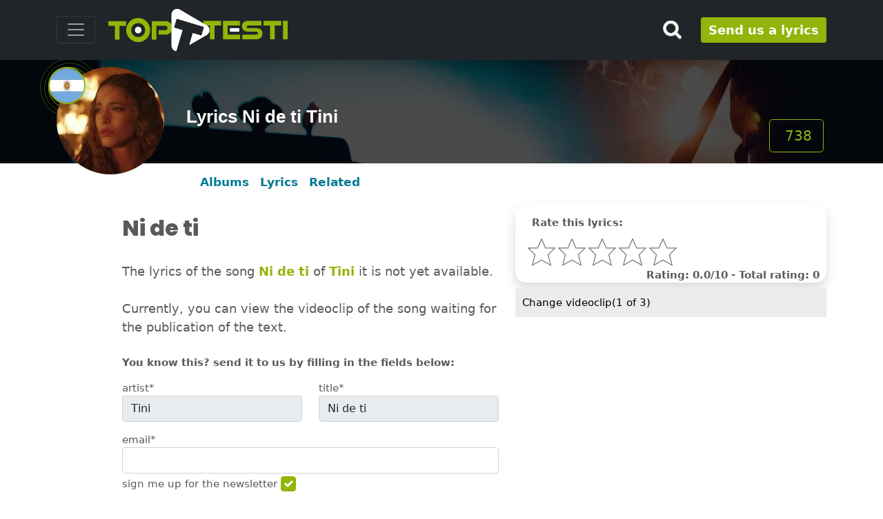

--- FILE ---
content_type: text/html;charset=UTF-8
request_url: https://toptesti.com/text_ni_de_ti_tini_1617396
body_size: 14016
content:
  






       
      
<!doctype html>          

<html lang="en">
<head>                



 
<meta http-equiv="Content-Type" content="text/html; charset=UTF-8">
<meta name="viewport" content="width=device-width, initial-scale=1">
<meta name="robots" content="all">
<meta name="robots" content="index, follow">
<meta name="author" content="">

<!-- Bootstrap core CSS -->
<!--link rel="preconnect" href="https://fonts.gstatic.com">
<link href="https://fonts.googleapis.com/css2?family=Poppins:wght@400;800&display=swap" rel="stylesheet"-->    
<link href="/css/poppins.css" rel="stylesheet">
<link href="/assets/dist/css/bootstrap.min.css" rel="stylesheet">
<link href="/css/toptesti.css" rel="stylesheet">
<link href="/css/modalsearch.css" rel="stylesheet">

<script src="https://kit.fontawesome.com/a0463ee79d.js" crossorigin="anonymous"></script>

<!-- favicon -->
	<link rel="apple-touch-icon" sizes="57x57" href="/images/favicon/apple-icon-57x57.png">
	<link rel="apple-touch-icon" sizes="60x60" href="/images/favicon/apple-icon-60x60.png">
	<link rel="apple-touch-icon" sizes="72x72" href="/images/favicon/apple-icon-72x72.png">
	<link rel="apple-touch-icon" sizes="76x76" href="/images/favicon/apple-icon-76x76.png">
	<link rel="apple-touch-icon" sizes="114x114" href="/images/favicon/apple-icon-114x114.png">
	<link rel="apple-touch-icon" sizes="120x120" href="/images/favicon/apple-icon-120x120.png">
	<link rel="apple-touch-icon" sizes="144x144" href="/images/favicon/apple-icon-144x144.png">
	<link rel="apple-touch-icon" sizes="152x152" href="/images/favicon/apple-icon-152x152.png">
	<link rel="apple-touch-icon" sizes="180x180" href="/images/favicon/apple-icon-180x180.png">
	<link rel="icon" type="image/png" sizes="192x192"  href="/images/favicon/android-icon-192x192.png">
	<link rel="icon" type="image/png" sizes="32x32" href="/images/favicon/favicon-32x32.png">
	<link rel="icon" type="image/png" sizes="96x96" href="/images/favicon/favicon-96x96.png">
	<link rel="icon" type="image/png" sizes="16x16" href="/images/favicon/favicon-16x16.png">
	<link rel="manifest" href="/images/favicon/manifest.json">
	<meta name="msapplication-TileColor" content="#ffffff">
	<meta name="msapplication-TileImage" content="/images/favicon/ms-icon-144x144.png">
	<meta name="theme-color" content="#ffffff"> 
<!-- favicon -->
 
 <script async src="https://pagead2.googlesyndication.com/pagead/js/adsbygoogle.js?client=ca-pub-9767942481093227"  crossorigin="anonymous"></script>
 <script>
    (adsbygoogle=window.adsbygoogle||[]).pauseAdRequest=1;
</script> 
     
     
  
      
 



  <script async src="//clickiocmp.com/t/consent_221008.js"></script>







  
 

<script async src="https://www.googletagmanager.com/gtag/js?id=G-MRRSP2SV4T"></script>
<script>
  window.dataLayer = window.dataLayer || [];
  function gtag(){dataLayer.push(arguments);}
  gtag('js', new Date());

  gtag('config', 'G-MRRSP2SV4T');
</script>



 
 
    
<title>Lyrics Ni de ti of Tini</title>
<meta name="description" content="The lyrics and the videoclip of the song Ni de ti of Tini. Read user comments on this text and share your memories and your emotions."> 






  <meta property="og:type" content="music.song"> 





<meta property="fb:app_id" content="1730293020546770">
<meta property="og:site_name" content="https://www.toptesti.com">
<meta property="og:description" content="The lyrics and the videoclip of the song Ni de ti of Tini. Read user comments on this text and share your memories and your emotions.">
<meta property="og:title" content="Lyrics Ni de ti of Tini">
<meta property="og:url" content="https://www.toptesti.com/text_ni_de_ti_tini_1617396">
<meta property="og:image" content="https://www.toptesti.com/images/artisti/37765.jpg">

<!-- START: Twitter metatag -->
<meta name="twitter:card" content="summary">
<meta name="twitter:site" content="https://www.toptesti.com">
<meta name="twitter:url" content="https://www.toptesti.com/text_ni_de_ti_tini_1617396">
<meta name="twitter:title" content="Lyrics Ni de ti of Tini">
<meta name="twitter:description" content="The lyrics and the videoclip of the song Ni de ti of Tini. Read user comments on this text and share your memories and your emotions.">
<meta name="twitter:image" content="https://www.toptesti.com/images/artisti/37765.jpg">
<meta name="twitter:domain" content="https://www.toptesti.com/text_ni_de_ti_tini_1617396">
<!-- END: Twitter metatag --> 
<link rel="canonical" href="https://www.toptesti.com/text_ni_de_ti_tini_1617396">


<script type="application/ld+json">
{
    "@context": "http://schema.org",
    "@type": "MusicComposition",
    "@id": "https://www.toptesti.com/text_ni_de_ti_tini_1617396",
    "name": "Ni de ti",
    "description": "Lyrics Ni de ti of Tini",
    "lyricist": [
        {
            "@type": "Person",
            "name": "Tini",
            "@id": "https://www.toptesti.com/albums-tini-37765"
        }
    ]
  
  
}
</script>  


<script> 

var iframe1='<iframe id="player1" src="https://www.youtube.com/embed/Drs4mYGQDBc?enablejsapi=1&rel=0&showinfo=0&key=AIzaSyAxWN7gqJa2OpNWfeT__wedx5NOHPrp5kM" allow="autoplay">'+
	       '</iframe>';

var iframe2='<iframe id="player2" src="https://www.youtube.com/embed/ifmXoTJMQcU?enablejsapi=1&rel=0&showinfo=0&key=AIzaSyAxWN7gqJa2OpNWfeT__wedx5NOHPrp5kM" allow="autoplay">'+
	       '</iframe>';

var iframe3='<iframe id="player3" src="https://www.youtube.com/embed/2_TeLkEBlhU?enablejsapi=1&rel=0&showinfo=0&key=AIzaSyAxWN7gqJa2OpNWfeT__wedx5NOHPrp5kM" allow="autoplay">'+
	       '</iframe>';


</script>


</head>
<body>   
<div class="fluid-container"> 
<span class="position-absolute trigger"></span>
<header> 
    <div class="navbar navbar-dark bg-dark shadow  fixed-top ">
      <div class="container">
        <button class="navbar-toggler collapsed" type="button" data-bs-toggle="collapse" data-bs-target="#navbarHeader" aria-controls="navbarHeader" aria-expanded="false" aria-label="Toggle navigation"> <span class="navbar-toggler-icon"></span> </button>
        <div class="col-7 col-xl-8 text-left">
           <a href="/" class="navbar-brand d-flex align-items-center"> 
             <img src="/images/lingue/logo_en.svg" class="img-fluid" alt="https://www.toptesti.com" title="https://www.toptesti.com" > 
           </a>
        </div>
        <div class="col-md-3 col-2 d-flex justify-content-end align-items-center">  
            <button type="button" class="navbar-toggle cerca" data-bs-toggle="modal" data-bs-target="#nav-modal"> 
              <!--i class="fas fa-search fa-2x" aria-hidden="true"></i--> 
               <img src="/images/lente_piccola.png" class="img-fluid">
             </button>
           <a class="btn btn-sm btn-outline-secondary d-none d-md-block" style="font-size: large;font-weight: 700;line-height: 15px; padding: 10px;" href="/jsp/utenti/inviotesto.jsp" title="Send us a lyrics">
             Send us a lyrics
           </a> 
       </div>
       </div>
        <div class="bg-dark collapse" id="navbarHeader" style="width: 100%">
      <div class="container">
        <div class="row">
          <div class="col-sm-12">
              <div class="list-group">
	              
		    <a href="/news" class="list-group-item list-group-item-action" title="News from the music's world">News from the music's world</a>

		  <a href="/jsp/artisticommunity.jsp" class="list-group-item list-group-item-action" title="The lyrics of the emerging artists">
		     The lyrics of the emerging artists
		  </a>
			</div>
     
          </div>
        </div>
      </div>
    </div>
    </div>
    </header>   
</div>

   
  
  <div class="top-artisti " style="background-image:url('/images/ban-artista.jpg'); color:#fff;">
  <div class="container position-relative">
      <div class="row">
      <div class="img-artista">
          <img src="/images/artisti/37765.jpg" class="img-fluid rounded-circle" style="position:relative; z-index: 1" alt="Tini" title="Tini">
          
           <img src="/images/bandiere/ar.jpg" class="img-fluid rounded-circle bandiera-artista" alt="">
           <img src="/images/cerchioNazionalita.png" class="mg-fluid onda-radio" alt=""> 
          
           
           <img src="/images/oro.png" class="mg-fluid oro" alt=""> 
        </div>
          
        
        <div class="cont-menu-artista">
              <div class="row align-items-md-center align-items-end" style="height: 100%;">
                   <div class="col-md-9 pt-3  text-md-left">
                       <h1 class="tit">Lyrics Ni de ti Tini</h1>
                        
                        
                        
                        
                   </div>
                   <div class="col-md-3 d-none d-md-block mt-xl-3">
                        <span class="mt-xl-5 mt-2 float-end btn-lg btn-visualizzazioni mx-lg-1"><i class="fas fa-eye" aria-hidden="true"></i>&nbsp;738</span>
                   </div>
              </div>
        </div>
        
      </div>
    </div>
  <br>
</div>
  
  
  <!--- menu scrollabile da mobile per gli artisti -->
 <div class="container">
    <div class="nav-scroller py-2 pb-4">
      <nav class="nav d-flex justify-content-left nav-artista"> 
          <a class="p-2 link-secondary nav-link " href="/albums-tini-37765">Albums</a> 
          <a class="p-2 link-secondary nav-link " href="/lyrics_tini_37765">Lyrics</a>
           
           
          
            <a class="p-2 link-secondary nav-link" href="#artisti-correlati">Related</a> </nav>
          
    </div>
  </div>


<div class="d-block d-sm-none">

<!-- Mobile320x100 -->
<ins class="adsbygoogle"
style="display:inline-block;width:100%;max-height:100px; height:100px;"
data-full-width-responsive="true"
data-ad-client="ca-pub-9767942481093227"
data-ad-slot="6600330010">
</ins>
<script>
(adsbygoogle = window.adsbygoogle || []).push({});
</script>


</div>   
  
   

<!--div class="clever-core-ads"></div-->

<div class="container pb-5 canz">
  <div class="row">
    
    <div class="col-md-1 mt-0 mt-md-5">
      <div class="position-sticky" style="top: 4rem;">
          
      </div> 
    </div>  
       
    <div id="video" class=" col-md-5 order-1 order-md-3" style="position: sticky; top:3.5rem;">
       <div class="card shadow news m-0 p-3 pb-3 d-none d-md-block" style="position: relative">
           <span class="verde px-2" id="graziePerIlVoto" style="position: absolute; right: 2px; top: 0px;"></span>
            <div class="px-2"><strong>Rate this lyrics:</strong></div>
            <div style="width: 70%">
               <input required id="rateit" type="number">
            </div>
                
            <div style="position: absolute; right: 10px; bottom: 0px">
               <strong>
	               Rating: 0.0/10 - 
	               Total rating: 0
               </strong>
             </div>
       </div>
       
       <div class="position-sticky" style="top: 3.5rem">
        <div class="pt-0 pt-md-2">
          <ul class="info-video list-group list-group-horizontal" style="background: white;list-style: none;">
            <li class="list-group-item" id="elem-hidd">
                  
               <div style="margin: 10px;">
                 <a href="javascript:cambiaVideo()" title="Change videoclip" style="color: black">
                   <i class="fa fa-exchange" aria-hidden="true"></i> Change videoclip(<span id="numVideoAttivo">1</span> of 3)
                  </a>
               </div>
               
            </li>
            <li class="list-group-item d-block d-sm-none">
              <button id="nascondi-video" style="margin: 10px;" class="nsvideo btn btn-sm btn-outline-secondary"><i class="fa fa-video-camera" aria-hidden="true"></i> <span id="telecameraVideo">Show video</span></button>
            </li>
          </ul>  
        </div>   
        <div>   
        
        
	          
          <div id="divYoutube1" class="videoWrapper" style=""></div>
	    
	            
          <div id="divYoutube2" class="videoWrapper" style="display: none"></div>
	    
	            
          <div id="divYoutube3" class="videoWrapper" style="display: none"></div>
	    
	    
        
           
          <div class="d-none d-md-block">
            <div class="row pt-2"> 
              <div class="col-md-3 col-4">
                <img id="imgAlbum0" src="/images/albums/37765/92494.jpg" class="img-fluid" alt="The lyrics NI DE TI of TINI is also present in the album Un mechón de pelo (2024)" title="The lyrics NI DE TI of TINI is also present in the album Un mechón de pelo (2024)">
              </div>
              <div class="col-md-9 col-8 d-flex align-items-center text-uppercase">
                <div>
                  <h3 class="titolo-album text-uppercase" id="nomeAlbum0">Un mechón de pelo</h3>
                  <span id="annoAlbum0">2024</span>
                </div>
              </div>
            </div>
            <div class="card-body">
              <div class="row">
                <div class="col-md-12 testi-album line">
                  <ul class="list-group" id="testiAlbums">
                    
                      <li class="list-group-item">
                        <span>01.</span> 
                        <a href="/text_pa_tini_1617393">Pa</a>
                      </li>
                    
                      <li class="list-group-item">
                        <span>02.</span> 
                        <a href="/text_posta_tini_1617394">Posta</a>
                      </li>
                    
                      <li class="list-group-item">
                        <span>03.</span> 
                        <a href="/text_miedo_tini_1617395">Miedo</a>
                      </li>
                    
                      <li class="list-group-item">
                        <span>04.</span> 
                        <a href="/text_ni_de_ti_tini_1617396">Ni de ti</a>
                      </li>
                    
                      <li class="list-group-item">
                        <span>05.</span> 
                        <a href="/text_angel_tini_1617397">Ángel</a>
                      </li>
                    
                      <li class="list-group-item">
                        <span>06.</span> 
                        <a href="/text_buenos_aires_tini_1617398">Buenos aires</a>
                      </li>
                    
                      <li class="list-group-item">
                        <span>07.</span> 
                        <a href="/text_tinta_90_tini_1617399">Tinta 90</a>
                      </li>
                    
                      <li class="list-group-item">
                        <span>08.</span> 
                        <a href="/text_ellas_tini_1617400">Ellas</a>
                      </li>
                    
                      <li class="list-group-item">
                        <span>09.</span> 
                        <a href="/text_bien_tini_1617401">Bien</a>
                      </li>
                    
                      <li class="list-group-item">
                        <span>10.</span> 
                        <a href="/text_me_voy_tini_1617402">Me voy</a>
                      </li>
                    
                      <li class="list-group-item">
                        <span>11.</span> 
                        <a href="/text_un_mechon_de_pelo_tini_1617403">Un mechón de pelo</a>
                      </li>
                     
  
                  </ul>  
                </div>   
              </div>
               
            </div> 
          </div>
          
          
         
        </div>
      </div> 
    </div> 
     
     
    <div class="col-md-6 order-2 pt-3 order-md-1 originale">
      <h2 class="titolo-canzone" id="titoloOriginale">Ni de ti</h2>
      <div class="titolo-canzone" id="titoloTradotto"></div>
      <!-- strong class="verde">Tini</strong--> 
      <br>
      
         <div class="testo">
            <div style="font-size: 1.2em">
	             The lyrics of the song <strong class="verde">Ni de ti</strong>
	             of <strong class="verde">Tini</strong>
	             it is not yet available.<br><br>
	             Currently, you can view the videoclip of the song waiting for the publication of the text.<br><br>
             </div>
             <div class="d-none d-sm-block">
	             <strong>You know this? send it to us by filling in the fields below:</strong><br>
	             





	 
	<div class="inputContainer">
	<form name="invio" method="post">
		   <input type='hidden' name='azione' id='azione' value='4'>
		   <input type='hidden' name='idTesto' id='idTesto' value='1617396'>
		   <input type='hidden' name='idArtista' id='idArtista' value='37765'>
	 <div class="row">
	        <div class="col-md-6">
	          <label class="form-label" for="artista">artist*</label>
	          <input type="text" class="form-control" name="artista" id="artista" value="Tini" disabled required>
	        </div>
	        <div class="col-md-6">
	          <label class="form-label" for="titolo">title*</label>
	          <input type="text" class="form-control" name="titolo" id="titolo" value="Ni de ti" disabled required >
	        </div>
	        <div class="col-md-12">
	          <label class="form-label" for="email">email*</label>
	          <input class="form-control" type="text" name="email" id="email" required="required" value="">
	        </div>
	        <div class="col-md-12"> 
		          <label class="mt-1" for="newsletter">sign me up for the newsletter</label>
		          <input class="form-check-input" type="checkbox" id="newsletter" checked="checked">
	       </div>
           <div class="col-md-12">
	          <span id="esito" style="color:red;margin-left: 175px"></span>
	         </div>
	         <div class="col-md-12">
	          <label class="form-label" for="testo">lyrics*</label>
	           <textarea class="form-control" name="testo" id="testo" rows="30" required="required"></textarea>
	           <span class="pull-right" style="color:red; font-weight: bold;" id="graziePerIlTesto"></span>  
	        </div>
	        <div class="col-md-12">
		       <div style="clear:both">&nbsp;</div>
		         <button type="button" class="btn btn-sm btn-outline-secondary d-none d-md-block" id="invioTestoButton">Send lyrics</button> 
		    		       
		        <span id="lingua" style="visibility: hidden">it</span>
	       </div>
     </div>
	</form> 
</div>
             </div>
         </div>
       
    </div> 
  </div>                      
                  

	<!-- GoogleReattiva -->
<ins class="adsbygoogle"
     style="display:block"
     data-ad-client="ca-pub-9767942481093227"
     data-ad-slot="8625039610"
     data-ad-format="auto">
</ins>
<script>
(adsbygoogle = window.adsbygoogle || []).push({});
</script>
 
</div>
 



<section>
    <div class="container pt-1 pb-1">
	      <div class="row">
	        
	      <div class="col-md-8">
	        <div class="row p-1">
		       
	        </div> 
            
            <div class="row mt-2 p-2" style="border:1px solid #91B508;">
               <input type='hidden' name='idTesto' id='idTesto' value='1617396'>
		        <div class="col-md-12">
		           <h3 class="intestazione">Leave a comment to the song</h3>
		        </div>
		        <div class="col-md-6 pt-0">
		          <label class="form-label" for="nomeUtenteCommento">Your name*</label>
		          <input type="text" class="form-control" id="nomeUtenteCommento" required>
		        </div>
		        <div class="col-md-6 pt-0">
		          <label class="form-label" for="emailCommento">Email(You will not be displayed)*</label>
		          <input type="text" class="form-control" id="emailCommento" required>
			    </div>
		        <div class="col-md-12">
		          <label class="form-label" for="testoCommento">Your comment*</label>
		          <input class="form-control" type="text" id="testoCommento" required>
		        </div>
	   	        <div class="col-md-3 btn-group mt-3"> 
			        <button type="button" class="btn btn-sm btn-outline-secondary" id="inviaCommentoButton">Send comment</button>
			        <div style="color:red; font-weight: bold; margin-left: 10px" id="graziePerIlCommento"></div>
		        </div>
   	        </div>
	        
	        
        </div>
	      
	        <div class="col-lg-4 col-md-6">
	            <div class="position-sticky text-center" style="top: 7rem;"> 
	            
		   			 <!-- GoogleReattiva -->
<ins class="adsbygoogle"
     style="display:block"
     data-ad-client="ca-pub-9767942481093227"
     data-ad-slot="8625039610"
     data-ad-format="auto">
</ins>
<script>
(adsbygoogle = window.adsbygoogle || []).push({});
</script>
			     
	            </div>
	        </div>
	       
	     </div>
    </div>
</section>
	


  
 


 <div class="text-center">
	<!-- GoogleReattiva -->
<ins class="adsbygoogle"
     style="display:block"
     data-ad-client="ca-pub-9767942481093227"
     data-ad-slot="8625039610"
     data-ad-format="auto">
</ins>
<script>
(adsbygoogle = window.adsbygoogle || []).push({});
</script>
	</div>
 




  <div class="container pt-2 pb-2" id="artisti-correlati">
  <div class="pt-5"></div>
  <h2 class="intestazione">Related artists</h2>
  <div class="row text-center">

	
	 <div class="col-6 col-lg-2 col-md-3 col-sm-4 p-4">
	    <a href="https://www.toptesti.com/albums-marilina-ross-26716">
    	 <img src="https://www.toptesti.com/images/artisti/26716.jpg" class="artista-round img-fluid rounded-circle shadow" alt="Marilina Ross" title="Marilina Ross">
           Marilina Ross
	     </a>
	 </div>
	   
	
	 <div class="col-6 col-lg-2 col-md-3 col-sm-4 p-4">
	    <a href="https://www.toptesti.com/albums-teen-angels-31183">
    	 <img src="https://www.toptesti.com/images/artisti/31183.jpg" class="artista-round img-fluid rounded-circle shadow" alt="Teen Angels" title="Teen Angels">
           Teen Angels
	     </a>
	 </div>
	   
	
	 <div class="col-6 col-lg-2 col-md-3 col-sm-4 p-4">
	    <a href="https://www.toptesti.com/albums-almendra-26388">
    	 <img src="https://www.toptesti.com/images/artisti/26388.jpg" class="artista-round img-fluid rounded-circle shadow" alt="Almendra" title="Almendra">
           Almendra
	     </a>
	 </div>
	   
	
	 <div class="col-6 col-lg-2 col-md-3 col-sm-4 p-4">
	    <a href="https://www.toptesti.com/albums-vicentico-17559">
    	 <img src="https://www.toptesti.com/images/artisti/17559.jpg" class="artista-round img-fluid rounded-circle shadow" alt="Vicentico" title="Vicentico">
           Vicentico
	     </a>
	 </div>
	   
	
	 <div class="col-6 col-lg-2 col-md-3 col-sm-4 p-4">
	    <a href="https://www.toptesti.com/albums-coti-4075">
    	 <img src="https://www.toptesti.com/images/artisti/4075.jpg" class="artista-round img-fluid rounded-circle shadow" alt="Coti" title="Coti">
           Coti
	     </a>
	 </div>
	   
	
	 <div class="col-6 col-lg-2 col-md-3 col-sm-4 p-4">
	    <a href="https://www.toptesti.com/albums-dread-mar-i-32488">
    	 <img src="https://www.toptesti.com/images/artisti/32488.jpg" class="artista-round img-fluid rounded-circle shadow" alt="Dread Mar I" title="Dread Mar I">
           Dread Mar I
	     </a>
	 </div>
	   
	
	 <div class="col-6 col-lg-2 col-md-3 col-sm-4 p-4">
	    <a href="https://www.toptesti.com/albums-agapornis-36117">
    	 <img src="https://www.toptesti.com/images/artisti/36117.jpg" class="artista-round img-fluid rounded-circle shadow" alt="Agapornis" title="Agapornis">
           Agapornis
	     </a>
	 </div>
	   
	
	 <div class="col-6 col-lg-2 col-md-3 col-sm-4 p-4">
	    <a href="https://www.toptesti.com/albums-lali-esposito-42420">
    	 <img src="https://www.toptesti.com/images/artisti/42420.jpg" class="artista-round img-fluid rounded-circle shadow" alt="Lali Espósito" title="Lali Espósito">
           Lali Espósito
	     </a>
	 </div>
	   
	
	 <div class="col-6 col-lg-2 col-md-3 col-sm-4 p-4">
	    <a href="https://www.toptesti.com/albums-fito-paez-49879">
    	 <img src="https://www.toptesti.com/images/artisti/49879.jpg" class="artista-round img-fluid rounded-circle shadow" alt="Fito Páez" title="Fito Páez">
           Fito Páez
	     </a>
	 </div>
	   
	
	 <div class="col-6 col-lg-2 col-md-3 col-sm-4 p-4">
	    <a href="https://www.toptesti.com/albums-mercedes-sosa-26725">
    	 <img src="https://www.toptesti.com/images/artisti/26725.jpg" class="artista-round img-fluid rounded-circle shadow" alt="Mercedes Sosa" title="Mercedes Sosa">
           Mercedes Sosa
	     </a>
	 </div>
	   
	
	 <div class="col-6 col-lg-2 col-md-3 col-sm-4 p-4">
	    <a href="https://www.toptesti.com/albums-pescado-rabioso-26792">
    	 <img src="https://www.toptesti.com/images/artisti/26792.jpg" class="artista-round img-fluid rounded-circle shadow" alt="Pescado Rabioso" title="Pescado Rabioso">
           Pescado Rabioso
	     </a>
	 </div>
	   
	
	 <div class="col-6 col-lg-2 col-md-3 col-sm-4 p-4">
	    <a href="https://www.toptesti.com/albums-nico-megias-53492">
    	 <img src="https://www.toptesti.com/images/artisti/53492.jpg" class="artista-round img-fluid rounded-circle shadow" alt="Nico Megias" title="Nico Megias">
           Nico Megias
	     </a>
	 </div>
	   
	
</div>
</div>



 
 


<section>
  

    
     <div class="container pt-5 pb-5">
      <div class="row">
        <div class="col-lg-8">
           <h2 class="intestazione">News from the music's world</h2>
           <div class="row full-height">
              
	            <div class="col-lg-4 col-md-6 full-height-item">
	              <div class="card news shadow"> <img src="/images/news/1526.jpg" alt="" class="img-fluid">
	                <div class="card-body">
	                  <h3><a href="/news/news-brian-may-of-queen-and-his-connection-with-nasa-1526">Brian May of Queen and His Connection with NASA</a></h3>
	                  <div class="d-flex justify-content-between align-items-center">
		                    
		                    <div class="btn-group">
		                      <a href="/albums-queen-13451" class="btn btn-outline-secondary" title="Queen">
		                         Queen
		                      </a>
		                    </div>
		                    
		                    <small class="text-muted">25/09/2023</small> 
	                  </div>
	                  <br>
	                  <p class="card-text">In the realm of rock 'n' roll, there are few names as iconic as Queen, and within the Queen pantheon, Brian May stands out not only as a legendary guitarist but also as an astrophysicist with a profound connection to NASA.</p>
	                  
	                    
	                    
	                </div>
	              </div> 
	            </div>
	             
              
	            <div class="col-lg-4 col-md-6 full-height-item">
	              <div class="card news shadow"> <img src="/images/news/1512.jpg" alt="" class="img-fluid">
	                <div class="card-body">
	                  <h3><a href="/news/news-hip-hop-turns-50-celebrating-half-a-century-of-cultural-influence-1512">Hip-Hop Turns 50: Celebrating Half a Century of Cultural Influence</a></h3>
	                  <div class="d-flex justify-content-between align-items-center">
		                    
		                    <div class="btn-group">
		                      <a href="/albums-2pac-79" class="btn btn-outline-secondary" title="2Pac">
		                         2Pac
		                      </a>
		                    </div>
		                    
		                    <small class="text-muted">12/09/2023</small> 
	                  </div>
	                  <br>
	                  <p class="card-text">Hip-hop, one of the most influential cultural movements of the 20th and 21st centuries, has recently reached a significant milestone - it's turning 50 years old.</p>
	                  
	                    
	                    
	                </div>
	              </div> 
	            </div>
	             
              
	            <div class="col-lg-4 col-md-6 full-height-item">
	              <div class="card news shadow"> <img src="/images/news/1301.jpg" alt="" class="img-fluid">
	                <div class="card-body">
	                  <h3><a href="/news/news-coachella-here-we-are-1301">Coachella here we are</a></h3>
	                  <div class="d-flex justify-content-between align-items-center">
		                    
		                    <div class="btn-group">
		                      <a href="/albums-swedish-house-mafia-30040" class="btn btn-outline-secondary" title="Swedish House Mafia">
		                         Swedish House Mafia
		                      </a>
		                    </div>
		                    
		                    <small class="text-muted">15/04/2022</small> 
	                  </div>
	                  <br>
	                  <p class="card-text">Coachella Festival 2022: here we are. In two days the doors of one of the most anticipated musical events of the year will open, even more so after the last two years in which for very obvious reasons the live music sector has suffered a very important setback.</p>
	                  
	                    
	                    
	                </div>
	              </div> 
	            </div>
	            
	                  <!-- GoogleReattiva -->
<ins class="adsbygoogle"
     style="display:block"
     data-ad-client="ca-pub-9767942481093227"
     data-ad-slot="8625039610"
     data-ad-format="auto">
</ins>
<script>
(adsbygoogle = window.adsbygoogle || []).push({});
</script>
				 
              
	            <div class="col-lg-4 col-md-6 full-height-item">
	              <div class="card news shadow"> <img src="/images/news/1290.jpg" alt="" class="img-fluid">
	                <div class="card-body">
	                  <h3><a href="/news/news-grammy-2022-the-winners-1290">Grammy 2022: the winners</a></h3>
	                  <div class="d-flex justify-content-between align-items-center">
		                    
		                    <div class="btn-group">
		                      <a href="/albums-jon-batiste-54808" class="btn btn-outline-secondary" title="Jon Batiste">
		                         Jon Batiste
		                      </a>
		                    </div>
		                    
		                    <small class="text-muted">05/04/2022</small> 
	                  </div>
	                  <br>
	                  <p class="card-text">The 2022 Grammy Awards were the chronicle of an announced triumph: Jon Baptiste collected 11 nominations and won 5 Grammys, defeating all opponents. This was also the year of the very young Olivia Rodrigo, who managed to take home 3 Grammys, including the the best new artist.</p>
	                  
	                    
	                    
	                </div>
	              </div> 
	            </div>
	             
              
	            <div class="col-lg-4 col-md-6 full-height-item">
	              <div class="card news shadow"> <img src="/images/news/1279.jpg" alt="" class="img-fluid">
	                <div class="card-body">
	                  <h3><a href="/news/news-we---the-new-album-of-arcade-fire-1279">"We" - The new album of Arcade Fire</a></h3>
	                  <div class="d-flex justify-content-between align-items-center">
		                    
		                    <div class="btn-group">
		                      <a href="/albums-arcade-fire-15939" class="btn btn-outline-secondary" title="Arcade Fire">
		                         Arcade Fire
		                      </a>
		                    </div>
		                    
		                    <small class="text-muted">22/03/2022</small> 
	                  </div>
	                  <br>
	                  <p class="card-text">Here is finally some good news, the Arcade Fire have finally revealed the title and release date of their new album, 5 years after the last one. For the fan of the group it has been a time that seemed eternal,</p>
	                  
	                    
	                    
	                </div>
	              </div> 
	            </div>
	             
              
	            <div class="col-lg-4 col-md-6 full-height-item">
	              <div class="card news shadow"> <img src="/images/news/1230.jpg" alt="" class="img-fluid">
	                <div class="card-body">
	                  <h3><a href="/news/news-i-know-you-know-me-the-masterpiece-of-caroline-spence-and-matt-berninger-1230">"I know you know me" the masterpiece of Caroline Spence and Matt Berninger</a></h3>
	                  <div class="d-flex justify-content-between align-items-center">
		                    
		                    <div class="btn-group">
		                      <a href="/albums-caroline-spence-58171" class="btn btn-outline-secondary" title="Caroline Spence">
		                         Caroline Spence
		                      </a>
		                    </div>
		                    
		                    <small class="text-muted">08/02/2022</small> 
	                  </div>
	                  <br>
	                  <p class="card-text">Do we want to define "I know you know me" a masterpiece? Yes, without a shadow of a doubt for at least two reasons. The first and most evident are the artists who interpret it: Caroline Spence and Matt Berninger, second for the deep and poetic text.</p>
	                  
	                    
	                    
	                </div>
	              </div> 
	            </div>
	             
              
	            <div class="col-lg-4 col-md-6 full-height-item">
	              <div class="card news shadow"> <img src="/images/news/1212.jpg" alt="" class="img-fluid">
	                <div class="card-body">
	                  <h3><a href="/news/news-fugees-cancel-their-reunion-1212">Fugees cancel their Reunion</a></h3>
	                  <div class="d-flex justify-content-between align-items-center">
		                    
		                    <div class="btn-group">
		                      <a href="/albums-fugees-6896" class="btn btn-outline-secondary" title="Fugees">
		                         Fugees
		                      </a>
		                    </div>
		                    
		                    <small class="text-muted">26/01/2022</small> 
	                  </div>
	                  <br>
	                  <p class="card-text">My favorite group when I was just a teenager were the Fugees, thanks to them a certain curiosity about english language was born in me. I wanted to know and understand the lyrics of their songs, it wasn't enough for me to be carried away exclusively by their beautiful music.</p>
	                  
	                    
	                    
	                </div>
	              </div> 
	            </div>
	             
              
	            <div class="col-lg-4 col-md-6 full-height-item">
	              <div class="card news shadow"> <img src="/images/news/1184.jpg" alt="" class="img-fluid">
	                <div class="card-body">
	                  <h3><a href="/news/news-when-im-gone-the-single-by-alesso-and-katy-perry-1184">When I'm gone the single by Alesso and Katy Perry</a></h3>
	                  <div class="d-flex justify-content-between align-items-center">
		                    
		                    <div class="btn-group">
		                      <a href="/albums-alesso-35894" class="btn btn-outline-secondary" title="Alesso">
		                         Alesso
		                      </a>
		                    </div>
		                    
		                    <small class="text-muted">30/12/2021</small> 
	                  </div>
	                  <br>
	                  <p class="card-text">Sweden and the United States are two countries far from each other, thousands of kilometers separate them, the language, culinary and sporting traditions, I don't feel so categorical about the landscapes, not knowing all of America there may be states that have the same reliefs of the country of northern Europe, but on one thing I am sure</p>
	                  
	                    
	                    
	                </div>
	              </div> 
	            </div>
	             
              
	            <div class="col-lg-4 col-md-6 full-height-item">
	              <div class="card news shadow"> <img src="/images/news/1095.jpg" alt="" class="img-fluid">
	                <div class="card-body">
	                  <h3><a href="/news/news-the-long-awaited-collaboration-between-rosalia-and-oneohtrix-1095">The long-awaited collaboration between Rosalia and Oneohtrix</a></h3>
	                  <div class="d-flex justify-content-between align-items-center">
		                    
		                    <div class="btn-group">
		                      <a href="/albums-rosalia-46403" class="btn btn-outline-secondary" title="Rosalia">
		                         Rosalia
		                      </a>
		                    </div>
		                    
		                    <small class="text-muted">20/05/2021</small> 
	                  </div>
	                  <br>
	                  <p class="card-text">It has been talked about for almost 3 years, rumored and it is hoped that sooner or later they will arrive at a collaboration, and now we are satisfied: the Catalan singer Rosalia and the American musician Oneohtrix finally announce the publication of a piece together!</p>
	                  
	                    
	                    
	                </div>
	              </div> 
	            </div>
	             
              
	            <div class="col-lg-4 col-md-6 full-height-item">
	              <div class="card news shadow"> <img src="/images/news/1086.jpg" alt="" class="img-fluid">
	                <div class="card-body">
	                  <h3><a href="/news/news-paul-mccartney-ends-up-on-stamps-1086">Paul McCartney ends up on stamps</a></h3>
	                  <div class="d-flex justify-content-between align-items-center">
		                    
		                    <div class="btn-group">
		                      <a href="/albums-paul-mccartney-12904" class="btn btn-outline-secondary" title="Paul Mccartney">
		                         Paul Mccartney
		                      </a>
		                    </div>
		                    
		                    <small class="text-muted">07/05/2021</small> 
	                  </div>
	                  <br>
	                  <p class="card-text">In England there are institutions that are untouchable, first of all Queen Elizabeth II who reigns undisputed in the beating heart of every Englishman, then there are the Beatles, and that's the reason why they were awarded the title of baronets. </p>
	                  
	                    
	                    
	                </div>
	              </div> 
	            </div>
	             
              
	            <div class="col-lg-4 col-md-6 full-height-item">
	              <div class="card news shadow"> <img src="/images/news/1081.jpg" alt="" class="img-fluid">
	                <div class="card-body">
	                  <h3><a href="/news/news-fatboy-slim-and-blessed-madonna-attended-the-liverpool-event-1081">Fatboy Slim and Blessed Madonna attended the Liverpool event</a></h3>
	                  <div class="d-flex justify-content-between align-items-center">
		                    
		                    <div class="btn-group">
		                      <a href="/albums-fatboy-slim-6433" class="btn btn-outline-secondary" title="Fatboy Slim">
		                         Fatboy Slim
		                      </a>
		                    </div>
		                    
		                    <small class="text-muted">03/05/2021</small> 
	                  </div>
	                  <br>
	                  <p class="card-text">Looking at the images, one immediately thinks of archive photos of at least a year and a half ago. Lots of people together without masks dancing freely</p>
	                  
	                    
	                    
	                </div>
	              </div> 
	            </div>
	             
              
	            <div class="col-lg-4 col-md-6 full-height-item">
	              <div class="card news shadow"> <img src="/images/news/1059.jpg" alt="" class="img-fluid">
	                <div class="card-body">
	                  <h3><a href="/news/news-godspeed-you-black-emperor-new-record-and-new-requests-1059">GodSpeed You! Black Emperor new record and new requests</a></h3>
	                  <div class="d-flex justify-content-between align-items-center">
		                    
		                    <div class="btn-group">
		                      <a href="/albums-godspeed-you-black-emperor-54816" class="btn btn-outline-secondary" title="Godspeed You! Black Emperor">
		                         Godspeed You! Black Emperor
		                      </a>
		                    </div>
		                    
		                    <small class="text-muted">09/04/2021</small> 
	                  </div>
	                  <br>
	                  <p class="card-text">How a music group can deliver strong and clear messages without singing is a mystery yet Canadians GoodSpeed You! Black Emperor they succeed very well. </p>
	                  
	                    
	                    
	                </div>
	              </div> 
	            </div>
	             
              
	            <div class="col-lg-4 col-md-6 full-height-item">
	              <div class="card news shadow"> <img src="/images/news/1047.jpg" alt="" class="img-fluid">
	                <div class="card-body">
	                  <h3><a href="/news/news-what-ties-tom-yorke-and-jun-takahashi-1047">What ties Tom Yorke and Jun Takahashi</a></h3>
	                  <div class="d-flex justify-content-between align-items-center">
		                    
		                    <div class="btn-group">
		                      <a href="/albums-thom-yorke-16696" class="btn btn-outline-secondary" title="Thom Yorke">
		                         Thom Yorke
		                      </a>
		                    </div>
		                    
		                    <small class="text-muted">30/03/2021</small> 
	                  </div>
	                  <br>
	                  <p class="card-text">"Creep" by Radiohead is certainly one of the most listened to, revisited and reinterpreted songs in the history of music. So much loved and listened to on all six continents, at least once in our life we all found ourselves humming it.</p>
	                  
	                    
	                    
	                </div>
	              </div> 
	            </div>
	             
              
	            <div class="col-lg-4 col-md-6 full-height-item">
	              <div class="card news shadow"> <img src="/images/news/1035.jpg" alt="" class="img-fluid">
	                <div class="card-body">
	                  <h3><a href="/news/news-trouble-ahead-for-rapper-ti-and-his-wife-tiny-1035">Trouble ahead for rapper T.I. and his wife Tiny</a></h3>
	                  <div class="d-flex justify-content-between align-items-center">
		                    
		                    <div class="btn-group">
		                      <a href="/albums-ti-15665" class="btn btn-outline-secondary" title="T.I.">
		                         T.I.
		                      </a>
		                    </div>
		                    
		                    <small class="text-muted">19/03/2021</small> 
	                  </div>
	                  <br>
	                  <p class="card-text">Very bad story for rapper T.I. and his wife Tiny, in fact, they have been accused of sexual abuse and kidnapping.</p>
	                  
	                    
	                    
	                </div>
	              </div> 
	            </div>
	             
              
	            <div class="col-lg-4 col-md-6 full-height-item">
	              <div class="card news shadow"> <img src="/images/news/1027.jpg" alt="" class="img-fluid">
	                <div class="card-body">
	                  <h3><a href="/news/news-lady-gaga-and-her-stolen-dogs-1027">Lady Gaga and her stolen dogs</a></h3>
	                  <div class="d-flex justify-content-between align-items-center">
		                    
		                    <div class="btn-group">
		                      <a href="/albums-lady-gaga-9794" class="btn btn-outline-secondary" title="Lady Gaga">
		                         Lady Gaga
		                      </a>
		                    </div>
		                    
		                    <small class="text-muted">10/03/2021</small> 
	                  </div>
	                  <br>
	                  <p class="card-text">The malefactor managed to take Koji and Gustavo away, while Miss Asia, the third bulldog, escaped and was found shortly after by Lady Gaga's bodyguards. </p>
	                  
	                    
	                    
	                </div>
	              </div> 
	            </div>
	             
              
	            <div class="col-lg-4 col-md-6 full-height-item">
	              <div class="card news shadow"> <img src="/images/news/1002.jpg" alt="" class="img-fluid">
	                <div class="card-body">
	                  <h3><a href="/news/news-david-crosby-against-phoebe-bridgers-1002">David Crosby against Phoebe Bridgers</a></h3>
	                  <div class="d-flex justify-content-between align-items-center">
		                    
		                    <div class="btn-group">
		                      <a href="/albums-david-crosby-4608" class="btn btn-outline-secondary" title="David Crosby">
		                         David Crosby
		                      </a>
		                    </div>
		                    
		                    <small class="text-muted">16/02/2021</small> 
	                  </div>
	                  <br>
	                  <p class="card-text">David Crosby against Phoebe Bridgers, if we had been in the Middle Ages, they probably would have challenged each other with the sword, while in 2021 they decided to go wild with tweets.</p>
	                  
	                    
	                    
	                </div>
	              </div> 
	            </div>
	             
              
	            <div class="col-lg-4 col-md-6 full-height-item">
	              <div class="card news shadow"> <img src="/images/news/992.jpg" alt="" class="img-fluid">
	                <div class="card-body">
	                  <h3><a href="/news/news-evan-rachel-wood-has-denounced-marilyn-manson-992">Evan Rachel Wood has denounced Marilyn Manson</a></h3>
	                  <div class="d-flex justify-content-between align-items-center">
		                    
		                    <div class="btn-group">
		                      <a href="/albums-evan-rachel-wood-6188" class="btn btn-outline-secondary" title="Evan Rachel Wood">
		                         Evan Rachel Wood
		                      </a>
		                    </div>
		                    
		                    <small class="text-muted">08/02/2021</small> 
	                  </div>
	                  <br>
	                  <p class="card-text">Evan Rachel Wood, the beautiful protagonist of Westworld has decided to denounce the violence she has suffered for years, at least according to what she claims, by Marilyn Manson. </p>
	                  
	                    
	                    
	                </div>
	              </div> 
	            </div>
	             
              
	            <div class="col-lg-4 col-md-6 full-height-item">
	              <div class="card news shadow"> <img src="/images/news/978.jpg" alt="" class="img-fluid">
	                <div class="card-body">
	                  <h3><a href="/news/news-the-glastonbury-festival-has-been-canceled-978">The Glastonbury Festival has been canceled</a></h3>
	                  <div class="d-flex justify-content-between align-items-center">
		                    
		                    <small class="text-muted">26/01/2021</small> 
	                  </div>
	                  <br>
	                  <p class="card-text">After some positive signs in the past months, here is the news that we weren't hoping to learn and that throws new questions on the possibility of organizing festivals and live concerts for 2021.</p>
	                  
	                    
	                    
	                </div>
	              </div> 
	            </div>
	             
              
	            <div class="col-lg-4 col-md-6 full-height-item">
	              <div class="card news shadow"> <img src="/images/news/971.jpg" alt="" class="img-fluid">
	                <div class="card-body">
	                  <h3><a href="/news/news-the-kennedy-center-honors-award-joan-baez-971">The Kennedy center Honors award Joan Baez</a></h3>
	                  <div class="d-flex justify-content-between align-items-center">
		                    
		                    <div class="btn-group">
		                      <a href="/albums-joan-baez-8812" class="btn btn-outline-secondary" title="Joan Baez">
		                         Joan Baez
		                      </a>
		                    </div>
		                    
		                    <small class="text-muted">20/01/2021</small> 
	                  </div>
	                  <br>
	                  <p class="card-text">The winners of the 43rd edition of the Kennedy Center Honors have recently been announced, including Joan Baez, Dick Van Dyke, Debbie Allen and the violinist Midori. </p>
	                  
	                    
	                    
	                </div>
	              </div> 
	            </div>
	             
              
	            <div class="col-lg-4 col-md-6 full-height-item">
	              <div class="card news shadow"> <img src="/images/news/964.jpg" alt="" class="img-fluid">
	                <div class="card-body">
	                  <h3><a href="/news/news-the-collaboration-between-soundgarden-and-brandi-carlile-964">The collaboration between Soundgarden and Brandi Carlile</a></h3>
	                  <div class="d-flex justify-content-between align-items-center">
		                    
		                    <div class="btn-group">
		                      <a href="/albums-soundgarden-15129" class="btn btn-outline-secondary" title="Soundgarden">
		                         Soundgarden
		                      </a>
		                    </div>
		                    
		                    <small class="text-muted">12/01/2021</small> 
	                  </div>
	                  <br>
	                  <p class="card-text">The band Soundgarden recently recorded two classics with Brandie Carlile. After the death of their leader Chris Cornell, the band had decided to stop for some time also as a sign of respect for the untimely death of their front man.</p>
	                  
	                    
	                    
	                </div>
	              </div> 
	            </div>
	             
              
	            <div class="col-lg-4 col-md-6 full-height-item">
	              <div class="card news shadow"> <img src="/images/news/956.jpg" alt="" class="img-fluid">
	                <div class="card-body">
	                  <h3><a href="/news/news-foo-fighters-announced-the-release-of-new-album-956">Foo Fighters announced the release of new album</a></h3>
	                  <div class="d-flex justify-content-between align-items-center">
		                    
		                    <div class="btn-group">
		                      <a href="/albums-foo-fighters-6682" class="btn btn-outline-secondary" title="Foo Fighters">
		                         Foo Fighters
		                      </a>
		                    </div>
		                    
		                    <small class="text-muted">05/01/2021</small> 
	                  </div>
	                  <br>
	                  <p class="card-text">New year is synonymous of news and in fact 2021 opened with a nice surprise. The American rock group, The Foo Fighters, founded in 1994 by Dave Grohl ex drummer of Nirvana, delight us with the release of a new single entitled "No son of Mine". </p>
	                  
	                    
	                    
	                </div>
	              </div> 
	            </div>
	             
              
	            <div class="col-lg-4 col-md-6 full-height-item">
	              <div class="card news shadow"> <img src="/images/news/954.jpg" alt="" class="img-fluid">
	                <div class="card-body">
	                  <h3><a href="/news/news-guitarist-tony-rice-died-at-the-age-of-69-954">Guitarist Tony Rice died at the age of 69</a></h3>
	                  <div class="d-flex justify-content-between align-items-center">
		                    
		                    <div class="btn-group">
		                      <a href="/albums-jerry-garcia-8693" class="btn btn-outline-secondary" title="Jerry Garcia">
		                         Jerry Garcia
		                      </a>
		                    </div>
		                    
		                    <small class="text-muted">02/01/2021</small> 
	                  </div>
	                  <br>
	                  <p class="card-text">He was 69 and on Christmas Day, guitarist Tony Rice, Bluegrass legend, passed away. His label, Rounder Records, made the news with an official release on December 26th.</p>
	                  
	                    
	                    
	                </div>
	              </div> 
	            </div>
	             
              
	            <div class="col-lg-4 col-md-6 full-height-item">
	              <div class="card news shadow"> <img src="/images/news/950.jpg" alt="" class="img-fluid">
	                <div class="card-body">
	                  <h3><a href="/news/news-ten-cities-the-culture-of-clubbing-from-johannesburg-to-naples-950">Ten Cities: the culture of clubbing from Johannesburg to Naples</a></h3>
	                  <div class="d-flex justify-content-between align-items-center">
		                    
		                    <div class="btn-group">
		                      <a href="/albums-almamegretta-1053" class="btn btn-outline-secondary" title="Almamegretta">
		                         Almamegretta
		                      </a>
		                    </div>
		                    
		                    <small class="text-muted">29/12/2020</small> 
	                  </div>
	                  <br>
	                  <p class="card-text">We still talk about music, but today we do it from a different point of view, taking a cue from a book, a photographic book called Ten Cities. </p>
	                  
	                    
	                    
	                </div>
	              </div> 
	            </div>
	             
              
	            <div class="col-lg-4 col-md-6 full-height-item">
	              <div class="card news shadow"> <img src="/images/news/944.jpg" alt="" class="img-fluid">
	                <div class="card-body">
	                  <h3><a href="/news/news-1970-fifty-years-of-bob-dylans-song-944">1970, fifty years of Bob Dylan's song</a></h3>
	                  <div class="d-flex justify-content-between align-items-center">
		                    
		                    <div class="btn-group">
		                      <a href="/albums-bob-dylan-2759" class="btn btn-outline-secondary" title="Bob Dylan">
		                         Bob Dylan
		                      </a>
		                    </div>
		                    
		                    <small class="text-muted">22/12/2020</small> 
	                  </div>
	                  <br>
	                  <p class="card-text">I was about 6 years old when I listened for the first time "Blowing in the wind" hummed by my mom while she was accompanying me to school, the version was the Italian one, but I liked the rhythm right away.</p>
	                  
	                    
	                    
	                </div>
	              </div> 
	            </div>
	             
            
          
          </div>   
        </div>
          
      </div>
    </div>
   
    
  </section>




<footer class="blog-footer">
    <div class="container">
    <div class="row">
        <div class="col-md-5 text-center">
	        <img src="/images/lingue/logo-footer_en.svg" class="img-fluid" alt="https://www.toptesti.com" title="https://www.toptesti.com">
	        <p>The lyrics on this site are provided by Sing Ring.</p>
	        <p class="verde">Follow us</p>
	        <div class="social">
	                <a href="https://www.facebook.com/toptesti" target="new" rel="nofollow" title="Facebook"><i class="fab fa-facebook-f fa-3x" aria-hidden="true"></i></a>
	                <a href="https://pinterest.com/eremonlyrics" target="new" rel="nofollow" title="Pinterest"><i class="fab fa-pinterest-p fa-3x" aria-hidden="true"></i></a>
	                <a href="https://www.instagram.com/toptesti" target="new" rel="nofollow" title="Instagram"><i class="fab fa-instagram fa-3x" aria-hidden="true"></i></a>
	                <a href="https://twitter.com/cantautori" target="new" rel="nofollow" title="Twitter"><i class="fab fa-twitter fa-3x" aria-hidden="true"></i></a>        
	        </div>
        </div>
        <div class="col-md-7 text-start">
          <div class="row">
            
            <div class="col-md-6">
              
                <p><strong class="verde">Contacts</strong></p>
                <ul>
                    <li>info@toptesti.com</li>
                </ul>
            </div>
            
            <div class="col-md-6">
              <p><strong class="verde">The artists of the community</strong></p>
                 <ul>
                  <li>
                     <a href="/jsp/artisticommunity.jsp" title="The lyrics of the emerging artists">
                       The lyrics of the emerging artists
                     </a>
                  </li>
                 
                  <!--  li>
                    <a href="/jsp/en/becomeartist.jsp" title="Become artist of toptesti.Com">
                      Become artist of Toptesti.com
                    </a>
                  </li-->
                  
                </ul>
                
                <p><strong class="verde">Other</strong></p>
                <ul>
                    <li>
                        <a href="/jsp/utenti/newsletter.jsp" title="Sign up to our newsletter">Sign up to our newsletter</a>
                    </li>
                    <li>
                        <a href="jsp/youtubePrivacy.jsp" target="new" rel="nofollow" title="Terms of service YouTube">Terms of service YouTube</a>
                    </li>
                    <li>
                        <a href="https://policies.google.com/terms?hl=en" target="new" rel="nofollow" title="Terms of service Google">Terms of service Google</a>
                    </li>
                    
                    
                    
                    
                </ul>
            </div>
          </div>
          </div>
          


<div class="mt-3">
 
        <span class="lettera">
         <a href="/list/0-artists" title="#" >
           #
         </a>
       </span>

        <span class="lettera">
         <a href="/list/a-artists" title="A" >
           A
         </a>
       </span>

        <span class="lettera">
         <a href="/list/b-artists" title="B" >
           B
         </a>
       </span>

        <span class="lettera">
         <a href="/list/c-artists" title="C" >
           C
         </a>
       </span>

        <span class="lettera">
         <a href="/list/d-artists" title="D" >
           D
         </a>
       </span>

        <span class="lettera">
         <a href="/list/e-artists" title="E" >
           E
         </a>
       </span>

        <span class="lettera">
         <a href="/list/f-artists" title="F" >
           F
         </a>
       </span>

        <span class="lettera">
         <a href="/list/g-artists" title="G" >
           G
         </a>
       </span>

        <span class="lettera">
         <a href="/list/h-artists" title="H" >
           H
         </a>
       </span>

        <span class="lettera">
         <a href="/list/i-artists" title="I" >
           I
         </a>
       </span>

        <span class="lettera">
         <a href="/list/j-artists" title="J" >
           J
         </a>
       </span>

        <span class="lettera">
         <a href="/list/k-artists" title="K" >
           K
         </a>
       </span>

        <span class="lettera">
         <a href="/list/l-artists" title="L" >
           L
         </a>
       </span>

        <span class="lettera">
         <a href="/list/m-artists" title="M" >
           M
         </a>
       </span>

        <span class="lettera">
         <a href="/list/n-artists" title="N" >
           N
         </a>
       </span>

        <span class="lettera">
         <a href="/list/o-artists" title="O" >
           O
         </a>
       </span>

        <span class="lettera">
         <a href="/list/p-artists" title="P" >
           P
         </a>
       </span>

        <span class="lettera">
         <a href="/list/q-artists" title="Q" >
           Q
         </a>
       </span>

        <span class="lettera">
         <a href="/list/r-artists" title="R" >
           R
         </a>
       </span>

        <span class="lettera">
         <a href="/list/s-artists" title="S" >
           S
         </a>
       </span>

        <span class="lettera">
         <a href="/list/t-artists" title="T" >
           T
         </a>
       </span>

        <span class="lettera">
         <a href="/list/u-artists" title="U" >
           U
         </a>
       </span>

        <span class="lettera">
         <a href="/list/v-artists" title="V" >
           V
         </a>
       </span>

        <span class="lettera">
         <a href="/list/w-artists" title="W" >
           W
         </a>
       </span>

        <span class="lettera">
         <a href="/list/x-artists" title="X" >
           X
         </a>
       </span>

        <span class="lettera">
         <a href="/list/y-artists" title="Y" >
           Y
         </a>
       </span>

        <span class="lettera">
         <a href="/list/z-artists" title="Z" >
           Z
         </a>
       </span>

</div>
 


          
        
        </div>
       
    </div>
 </footer>
    
  <div class="ricerca modal" id="nav-modal" tabindex="-1" aria-hidden="true">
  <div class="modal-dialog"  style="padding: 10px;" id="exampleModalLabel">
    <div class="modal-content">
      <div class="modal-header">          
	      <button type="button" class="close" data-bs-dismiss="modal" aria-label="Close"> <span aria-hidden="true">&times;</span> </button>
      </div>
      <div class="modal-nav-body">
        <ul>
          <li>
            <form autocomplete="off" action="/SrvRicerca?azione=2" method="post" onsubmit="return avviaRicerca('')">
              <div class="autocomplete" style="width: 100%; background: #161615;">
                <input id="parola" name="parola" type="text" placeholder="Search artist or lyrics" autofocus>
              </div>
            </form>
          </li>
        </ul>
      </div>
    </div>
  </div> 
</div>  

<script src="/assets/dist/js/bootstrap.bundle.min.js"></script>
<script src="/js/jquery-3.6.0.min.js"></script>
<script src="/js/config.js"></script>
<script src="/js/server.js"></script>
<script src="/js/eventi.js"></script>
<script src="/js/funzioni.js"></script>


    <script src="/js/testo.js"></script>
    <script src="/js/star-rating.js"></script>
    <link href="/css/star-rating.css" media="all" rel="stylesheet">
    <link href="/css/star-rating.theme.min.css" media="all" rel="stylesheet">


<script>
$(window).on('shown.bs.modal', function() { 
    $('#parola').focus();
});
</script> 
<script>

function autocomplete(inp) {
 var currentFocus;
 inp.addEventListener("input", function(e) {
      var  a, b, i, val = this.value;     
      closeAllLists();
      if (!val) { 
           return false;
      }
      currentFocus = -1;
      a = document.createElement("DIV");
      a.setAttribute("id", this.id + "autocomplete-list");
      a.setAttribute("class", "autocomplete-items");
      a.classList.add("row");
      
      this.parentNode.appendChild(a);
      ricerca(val,a,b);

  });
  /*execute a function presses a key on the keyboard:*/
  inp.addEventListener("keydown", function(e) {
      var x = document.getElementById(this.id + "autocomplete-list");
      if (x) x = x.getElementsByClassName("riga") ;
	  
      if (e.keyCode == 40 || e.keyCode == 39) {
        /*If the arrow DOWN key is pressed,
        increase the currentFocus variable:*/
        currentFocus++;
        /*and and make the current item more visible:*/
        addActive(x);
      } else if (e.keyCode == 38 || e.keyCode == 37) { //up - left
        /*If the arrow UP key is pressed,
        decrease the currentFocus variable:*/
        currentFocus--;
        /*and and make the current item more visible:*/
        addActive(x);
      } else if (e.keyCode == 13) {
        /*If the ENTER key is pressed, prevent the form from being submitted,
        e.preventDefault();*/
        //e.preventDefault();
        
        if (currentFocus > -1) {
           e.preventDefault();
          /*and simulate a click on the "active" item:*/
          if (x) x[currentFocus].click();
        }
      }
  });
  function addActive(x) {
    /*a function to classify an item as "active":*/
    if (!x) return false;
    /*start by removing the "active" class on all items:*/
    removeActive(x);
    if (currentFocus >= x.length) currentFocus = 0;
    if (currentFocus < 0) currentFocus = (x.length - 1);
    /*add class "autocomplete-active":*/
    x[currentFocus].classList.add("autocomplete-active");
  }
  function removeActive(x) {
    /*a function to remove the "active" class from all autocomplete items:*/
    for (var i = 0; i < x.length; i++) {
      x[i].classList.remove("autocomplete-active");
    }
     
  }
  function closeAllLists(elmnt) {
    /*close all autocomplete lists in the document,
    except the one passed as an argument:*/
    var x = document.getElementsByClassName("autocomplete-items");
    for (var i = 0; i < x.length; i++) {
      if (elmnt != x[i] && elmnt != inp) {
        x[i].parentNode.removeChild(x[i]);
      }
    }
       
  }
  /*execute a function when someone clicks in the document:*/
  document.addEventListener("click", function (e) {
      closeAllLists(e.target);
  });
}
	
autocomplete(document.getElementById("parola"));
</script>           
<script>
              
 (new IntersectionObserver(function(e,o){
    if (e[0].intersectionRatio > 0){
        document.documentElement.removeAttribute('class');
    } else {
        document.documentElement.setAttribute('class','stuck');
    };
})).observe(document.querySelector('.trigger'));
</script> 
 
<script>   

</script>    
      

<script>
        jQuery(document).ready(function () {
            var $inp = $('#rateit');
            $inp.rating({
                min: 0,
                max: 5,
                step: 0.5,
                size: 'lg',
                showClear: false
            });

            $('#rateit').rating().on("rating:change", function(event, value, caption) {
                $('#rateit').rating("refresh", {disabled:true, showClear:false});
                votaTesto(1617396, value);
            });
          
        });
        
        $("#formTestoCorretto").hide();
        
</script>


<!--script data-cfasync="false" id="clever-core">
    /* <![CDATA[ */
    (function (document, window) {
	var a, c = document.createElement("script"), f = window.frameElement;

	c.id = "CleverCoreLoader73366";
	c.src = "https://scripts.cleverwebserver.com/0b9ec132c3b194bd52339306551d5d66.js";

	c.async = !0;
	c.type = "text/javascript";
	c.setAttribute("data-target", window.name || (f && f.getAttribute("id")));
	c.setAttribute("data-callback", "put-your-callback-function-here");
	c.setAttribute("data-callback-url-click", "put-your-click-macro-here");
	c.setAttribute("data-callback-url-view", "put-your-view-macro-here");

	try {
	    a = parent.document.getElementsByTagName("script")[0] || document.getElementsByTagName("script")[0];
	} catch (e) {
	    a = !1;
	}

	a || (a = document.getElementsByTagName("head")[0] || document.getElementsByTagName("body")[0]);
	a.parentNode.insertBefore(c, a);
    })(document, window);
    /* ]]> */
</script-->                 


</body>
</html>


--- FILE ---
content_type: text/html; charset=utf-8
request_url: https://www.google.com/recaptcha/api2/aframe
body_size: 268
content:
<!DOCTYPE HTML><html><head><meta http-equiv="content-type" content="text/html; charset=UTF-8"></head><body><script nonce="CU84VR0p_8kVRiwI0Q1vfw">/** Anti-fraud and anti-abuse applications only. See google.com/recaptcha */ try{var clients={'sodar':'https://pagead2.googlesyndication.com/pagead/sodar?'};window.addEventListener("message",function(a){try{if(a.source===window.parent){var b=JSON.parse(a.data);var c=clients[b['id']];if(c){var d=document.createElement('img');d.src=c+b['params']+'&rc='+(localStorage.getItem("rc::a")?sessionStorage.getItem("rc::b"):"");window.document.body.appendChild(d);sessionStorage.setItem("rc::e",parseInt(sessionStorage.getItem("rc::e")||0)+1);localStorage.setItem("rc::h",'1768842067970');}}}catch(b){}});window.parent.postMessage("_grecaptcha_ready", "*");}catch(b){}</script></body></html>

--- FILE ---
content_type: image/svg+xml
request_url: https://toptesti.com/images/lingue/logo-footer_en.svg
body_size: 2914
content:
<svg xmlns="http://www.w3.org/2000/svg" width="570" height="134.433" viewBox="0 0 570 134.433">
  <g id="logo-footer_it" data-name="logo-footer_it" transform="translate(-4)">
    <g id="Raggruppa_1" data-name="Raggruppa 1" transform="translate(303.856 35.848)">
      <path id="Tracciato_1" data-name="Tracciato 1" d="M236.062,314.995v-43.87H215.137V256.259h56.717v14.865H251.009v43.87Z" transform="translate(-215.137 -256.258)" fill="#91b508"/>
      <path id="Tracciato_2" data-name="Tracciato 2" d="M249.153,315V256.259h54.212v14.866H264.018v28.924h39.508V315Z" transform="translate(-186.142 -256.259)" fill="#91b508"/>
      <rect id="Rettangolo_2" data-name="Rettangolo 2" width="29.893" height="11.23" transform="translate(85.067 23.269)" fill="#fff"/>
      <path id="Tracciato_3" data-name="Tracciato 3" d="M282.873,314.995V300.048h44.68c3.475,0,5.574-1.615,5.574-4.524s-2.1-4.768-5.574-4.768H301.376c-12.039,0-19.472-6.946-19.472-17.127,0-9.938,6.948-17.37,19.634-17.37h42.738v14.865H301.538c-2.425,0-4.122,1.373-4.122,4.2a3.842,3.842,0,0,0,4.122,4.2h26.015c12.846,0,19.713,5.413,19.713,17.37,0,10.342-6.463,18.1-19.713,18.1Z" transform="translate(-158.225 -256.258)" fill="#91b508"/>
      <path id="Tracciato_4" data-name="Tracciato 4" d="M340.117,314.995v-43.87H319.192V256.259h56.717v14.865H355.064v43.87Z" transform="translate(-126.441 -256.258)" fill="#91b508"/>
      <path id="Tracciato_5" data-name="Tracciato 5" d="M352.9,314.995V256.259h14.949v58.736Z" transform="translate(-97.707 -256.258)" fill="#91b508"/>
    </g>
    <path id="Tracciato_6" data-name="Tracciato 6" d="M272.486,287.776,229.583,263l-42.909-24.772a17.755,17.755,0,0,0-26.632,15.375V352.7A17.741,17.741,0,0,0,175.1,370.259l19.958-67.188-27.428-8.147,8.384-28.227,88.348,26.241-8.384,28.229-27.908-8.289-11.22,37.772,12.733-7.35,42.9-24.772A17.754,17.754,0,0,0,272.486,287.776Z" transform="translate(42.756 -235.827)" fill="#fff"/>
    <g id="Raggruppa_2" data-name="Raggruppa 2" transform="translate(4 28.796)">
      <path id="Tracciato_7" data-name="Tracciato 7" d="M71.488,315.49v-43.87H50.563V256.752H107.28v14.867H86.435v43.87Z" transform="translate(-50.563 -246.786)" fill="#91b508"/>
      <path id="Tracciato_8" data-name="Tracciato 8" d="M147.934,300.057v-14.38h20.28c5.009,0,8-2.747,8-7.03s-2.99-7.028-8-7.028H140.744v43.87H125.879V256.752h42.335c14.219,0,22.623,8.323,22.623,21.41,0,13.008-8.4,21.9-22.623,21.9Z" transform="translate(13.636 -246.786)" fill="#91b508"/>
      <path id="Tracciato_9" data-name="Tracciato 9" d="M119.914,251.372a38.421,38.421,0,1,0,38.421,38.421A38.42,38.42,0,0,0,119.914,251.372Zm0,60.92a22.5,22.5,0,1,1,22.5-22.5A22.5,22.5,0,0,1,119.914,312.292Z" transform="translate(-24.198 -251.372)" fill="#91b508"/>
      <circle id="Ellisse_1" data-name="Ellisse 1" cx="10.632" cy="10.632" r="10.632" transform="translate(85.084 27.789)" fill="#fff"/>
    </g>
  </g>
</svg>
